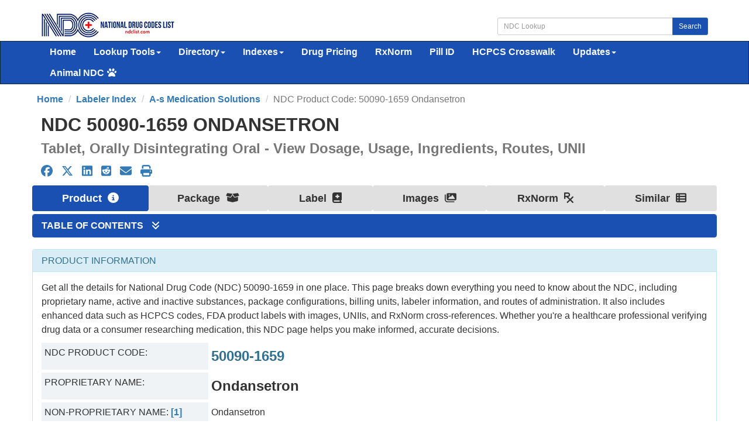

--- FILE ---
content_type: text/html; charset=UTF-8
request_url: https://ndclist.com/ndc/50090-1659
body_size: 13127
content:



<!DOCTYPE html>
<html lang="en">
    <head>
        <title>NDC 50090-1659 Ondansetron Tablet, Orally Disintegrating Oral</title>
        <meta name="description" content="Ondansetron is a human prescription drug by A-s Medication Solutions.  The product is distributed in a single package with NDC code 50090-1659-0.This medication">
        <meta name="keywords" content="NDC, 50090-1659, Ondansetron, Ondansetron, National Drug Code">
        <meta charset="utf-8">
<meta name="viewport" content="width=device-width, initial-scale=1.0">
<meta name="msvalidate.01" content="5017EAD5B0855C3CC0C45EE130C5B226" />
<meta name="google-site-verification" content="QB7GFwfQSGMQMB8TqrBxL6OdadDbZsYPNb4TJBjfxKA" />

<link rel="stylesheet" type="text/css" href="//ndclist.com/css/bundle.min.css" media="all" />
<link rel="stylesheet" href="//ndclist.com/css/jquery-ui.1.12.1.min.css" media="all" />
<!--[if lt IE 9]>
<script src="//html5shim.googlecode.com/svn/trunk/html5.js"></script>
<![endif]-->

<link rel="preload" href="//ndclist.com/js/bundle.min.js" as="script">
<link rel="shortcut icon" href="https://ndclist.com/images/favicon.ico"/>

<link rel="dns-prefetch" href="//www.googletagmanager.com">
<link rel="dns-prefetch" href="//www.google-analytics.com">

<link rel="preconnect" href="//www.googletagmanager.com" crossorigin>
<link rel="preconnect" href="//www.google-analytics.com" crossorigin>

<script async data-cfasync="false" src="https://cdn.snigelweb.com/adengine/ndclist.com/loader.js" type="text/javascript"></script>

<!-- Google tag (gtag.js) -->
<script async src="https://www.googletagmanager.com/gtag/js?id=G-8N61LYT4V3"></script>
<script>
  window.dataLayer = window.dataLayer || [];
  function gtag(){dataLayer.push(arguments);}
  gtag('js', new Date());
  gtag('config', 'G-8N61LYT4V3');
</script>

<style>
    .panel-content{ font-size:16px !important;}
    #sidebar_left,#sidebar_right{position:fixed;left:50%;margin-left:-930px;top:120px}#sidebar_right{margin-left:630px;top:120px}
</style>                
        <link rel="canonical" href="https://ndclist.com/ndc/50090-1659" />
        
        <meta property="og:type" content="website" /><meta property="og:title" content="NDC 50090-1659 Ondansetron Tablet, Orally Disintegrating Oral" /><meta property="og:description" content="Ondansetron is a human prescription drug by A-s Medication Solutions.  The product is distributed in a single package with NDC code 50090-1659-0.This medication" /><meta property="og:url" content="https://ndclist.com/ndc/50090-1659" /><meta property="og:image" content="https://ndclist.com/assets/ndc/500/50090-1659.jpg" /><meta property="og:site_name" content="NDCList.com" />        <meta name="format-detection" content="telephone=no"/>      
        <style>
            @media (min-width: 768px) {
                .row.equal { display: flex;  flex-wrap: wrap; }
            }
            :target { background-color: #ffa !important; color:#000; -webkit-transition: all 1s linear; }
            :target tr td h1 h2 h3 h4 { background-color: #ffa !important; color:#000; -webkit-transition: all 1s linear; }
            .mermaid { width: 100%; }
            .mermaid svg { padding: 20px; }
        </style>
    </head>
    <body>

        
    <div id="wrap">

    <div id="ndc-logo" class="container">
        <div class="row margin-top-20 margin-bottom-5">
            <div class="col-md-4">
                <a href="https://ndclist.com/" title="NDC List Home"><img src="https://imagedelivery.net/h22kFEqeid6FwFr1WOgGAg/dbb16188-b274-43da-2115-da326bfb5300/public" alt="National Drug Codes List Logo" width="229" height="45" /></a>
            </div>
            <div class="col-md-4 pull-right">
                <div class="input-group margin-top-10">
                    <input class="form-control input-sm" type="text" id="txtSearch" placeholder="NDC Lookup" />
                    <span class="input-group-btn"><button class="btn btn-primary btn-sm" type="submit" id="cmdSearch">Search</button></span>
                </div>
            </div>      
        </div>
    </div>

    <div class="navbar navbar-ndc navbar-static-top" style="margin-bottom: 0;">
        <div class="container">
            <div class="navbar-header">
                <button class="navbar-toggle" type="button" data-toggle="collapse" title="NDC List Collapsible Menu" data-target="#navbar-main">
                    <span class="icon-bar"></span>
                    <span class="icon-bar"></span>
                    <span class="icon-bar"></span>
                </button>
            </div>

            <div class="navbar-collapse collapse" id="navbar-main">
                <ul class="nav navbar-nav font-size-16">
                    <li>
                        <a href="https://ndclist.com/" title="National Drug Codes List Home">Home</a>
                    </li>
                    <li class="dropdown">
                        <a href="#" class="dropdown-toggle" data-toggle="dropdown" role="button" aria-haspopup="true" aria-expanded="false">Lookup Tools<span class="caret"></span></a>
                        <ul class="dropdown-menu">
                            <li><a href="https://ndclist.com/search" title="NDC Lookup">NDC Lookup</a></li>
                            <li><a href="https://ndclist.com/search-advanced.php" title="NDC Advanced Lookup">NDC Advanced Lookup</a></li>
                            <li><a href="https://ndclist.com/pricing-lookup" title="NDC Drug Pricing Lookup">Drug Pricing Lookup</a></li>
                            <li><a href="https://ndclist.com/rxnorm-lookup" title="RxNorm Lookup">RxNorm Lookup</a></li>
                            <li><a href="https://ndclist.com/ndc-hcpcs-crosswalk-lookup" title="NDC HCPCS Crosswalk Lookup">NDC HCPCS Crosswalk Lookup</a></li>
                            <li><a href="https://ndclist.com/unii-lookup" title="UNII Codes Lookup">UNII Lookup</a></li>
                            <li><a href="https://ndclist.com/recalls-lookup" title="Drug Recalls Lookup">Drug Recalls Lookup</a></li>
                            <li><a href="https://ndclist.com/search-pill-identifier.php" title="Pill Identification Lookup">Pill ID Lookup</a></li>
                        </ul>
                    </li>
                    <li class="dropdown">
                        <a href="#" class="dropdown-toggle" data-toggle="dropdown" role="button" aria-haspopup="true" aria-expanded="false">Directory<span class="caret"></span></a>
                        <ul class="dropdown-menu">
                            <li><a href="https://ndclist.com/directory" title="NDC Directory of Finished Products">Finished Products</a></li>
                            <li><a href="https://ndclist.com/directory/unfinished" title="NDC Directory of Unfinished Products">Unfinished Products</a></li>
                            <li><a href="https://ndclist.com/directory/excluded" title="NDC Directory of Excluded Products">Excluded Products</a></li>
                            <li><a href="https://ndclist.com/directory/compounded" title="NDC Directory of Compounded Products">Compounded Products</a></li>
                        </ul>
                    </li>
                    <li class="dropdown">
                        <a href="#" class="dropdown-toggle" data-toggle="dropdown" role="button" aria-haspopup="true" aria-expanded="false">Indexes<span class="caret"></span></a>
                        <ul class="dropdown-menu">
                            <li><a href="https://ndclist.com/labeler" title="National Drug Codes Labelers Index">Labelers Index</a></li>
                            <li><a href="https://ndclist.com/drug-index" title="National Drug Codes Alphabetical Index">NDC Drug Index</a></li>
                            <li><a href="https://ndclist.com/active-ingredients" title="Active Ingredients Index">Active Ingredients Index</a></li>
                            <li><a href="https://ndclist.com/pharma-class" title="Pharmacologic Class Index">Pharma Classes Index</a></li>
                        </ul>
                    </li>
                    <li><a href="https://ndclist.com/pricing" title="NADAC NDC Pricing Alphabetical Index">Drug Pricing</a></li>
                    <li><a href="https://ndclist.com/rxnorm" title="RxNorm Semantic Concepts Index">RxNorm</a></li>
                    <li><a href="https://ndclist.com/pill-identifier" title="Pill Identification Index">Pill ID</a></li>
                    <li><a href="https://ndclist.com/ndc-hcpcs-crosswalk-lookup" title="NDC - HCPCS Crosswalk Lookup">HCPCS Crosswalk</a></li>
                    <li>
                        <a href="#" class="dropdown-toggle" data-toggle="dropdown" role="button" aria-haspopup="true" aria-expanded="false">Updates<span class="caret"></span></a>
                        <ul class="dropdown-menu">
                            <li><a href="https://ndclist.com/recent-national-drug-code-data" title="Recent National Drug Code Codes">Recent NDC Codes</a></li>
                            <li><a href="https://ndclist.com/end-of-marketing" title="End of Marketing Codes">End of Marketing Codes</a></li>
                            <li><a href="https://ndclist.com/recalls" title="Recent Drug Enforcement Reports">Recent Recall Reports</a></li>
                            <li><a href="https://ndclist.com/pricing/recent" title="Recent NADAC Pricing Surveys">Recent Pricing Surveys</a></li>
                        </ul>

                    </li>
                    <li class="dropdown">
                        <a href="#" class="dropdown-toggle" data-toggle="dropdown" role="button" aria-haspopup="true" aria-expanded="false">Animal NDC<span class="fas fa-paw margin-left-5"></span></a>
                        <ul class="dropdown-menu">
                            <li><a href="https://ndclist.com/search-animal.php" title="Animal NDC Lookup">Animal NDC Lookup</a></li>
                            <li><a href="https://ndclist.com/drug-index-animal" title="Animal Drug Index">Animal Drug Index</a></li>
                        </ul>
                    </li>
                </ul>
            </div>
        </div>
    </div>

    <div class="container margin-bottom-10">
        <div class="row">
            <div class="col-12">
                <div id="incontent_top"></div>            </div>
        </div>
    </div>
 <main class="container" id="ndc">
              
    <ol class="row breadcrumb" itemscope itemtype="http://schema.org/BreadcrumbList">
        <li itemprop="itemListElement" itemscope itemtype="http://schema.org/ListItem"><a href="https://ndclist.com" title="NDC List Home" itemprop="item"><span itemprop="name">Home</span><meta itemprop="position" content="1" /></a></li>        <li itemprop="itemListElement" itemscope itemtype="http://schema.org/ListItem"><a href="https://ndclist.com/labeler/index-view-all" title="NDC PRODUCT LABELER A-Z INDEX" itemprop="item"><span itemprop="name">Labeler Index</span><meta itemprop="position" content="1" /></a></li>        <li itemprop="itemListElement" itemscope itemtype="http://schema.org/ListItem"><a href="https://ndclist.com/labeler/a-s-medication-solutions-llc" title="View other products labeled by A-s Medication Solutions" itemprop="item"><span itemprop="name">A-s Medication Solutions</span><meta itemprop="position" content="2" /></a></li>        <li class="active" itemprop="itemListElement" itemscope itemtype="http://schema.org/ListItem"><span itemprop="name">NDC Product Code: 50090-1659 Ondansetron</span><meta itemprop="position" content="3" /></li>    </ol>
  
    <header>
        <h1 class="text-uppercase gi-2x margin-top-10 margin-bottom-10 text-bold">NDC 50090-1659 Ondansetron</h1>        <h2 class="gi-1-5x text-muted text-bold margin-top-10 margin-bottom-10">Tablet, Orally Disintegrating Oral - View Dosage, Usage, Ingredients, Routes, UNII</h2>    </header>
     
    <div class="row margin-bottom-10"><div class="col-md-12 col-xs-12 gi-1-25x"><a href="https://www.facebook.com/sharer.php?u=https://ndclist.com/ndc/50090-1659" title="Facebook Share" class="margin-right-10" target="_blank"><i class="fa-brands fa-facebook"></i></a><a href="https://twitter.com/share?url=https://ndclist.com/ndc/50090-1659&text=NDC 50090-1659 Ondansetron Tablet, Orally Disintegrating Oral&hashtags=NDC, 50090-1659, Ondansetron, Ondansetron, National Drug Code" title="X (Twitter) Share" class="margin-right-10 margin-left-5" target="_blank"><i class="fa-brands fa-x-twitter"></i></a><a href="https://www.linkedin.com/shareArticle?url=https://ndclist.com/ndc/50090-1659&title=NDC 50090-1659 Ondansetron Tablet, Orally Disintegrating Oral" title="LinkedIn Share" class="margin-right-10 margin-left-5" target="_blank"><i class="fa-brands fa-linkedin"></i></a><a href="https://reddit.com/submit?url=https://ndclist.com/ndc/50090-1659&title=NDC 50090-1659 Ondansetron Tablet, Orally Disintegrating Oral" title="Reddit Share" class="margin-right-10 margin-left-5" target="_blank"><i class="fa-brands fa-reddit-square"></i></a><a href="/cdn-cgi/l/email-protection#[base64]" title="E-mail Share" class="margin-right-10 margin-left-5"><i class="fas fa-envelope"></i></a><a href="#" title="Print" class="margin-left-5" onClick="window.print();"><i class="fas fa-print"></i></a></div></div>     
    <nav id="nav-ndc" class="row">
      <ul class="nav nav-pills nav-justified margin-bottom-5 gi-1-15x">
        <li class="active"><a href="https://ndclist.com/ndc/50090-1659" title="NDC 50090-1659 Product Information">Product <i class="fas fa-info-circle margin-left-5"></i></a></li><li class="dropdown inactive"><a href="https://ndclist.com/ndc/50090-1659/package/50090-1659-0" title="NDC Package Info 50090-1659-0">Package <i class="fas fa-box-open margin-left-5"></i></a></li><li class="inactive"><a href="https://ndclist.com/ndc/50090-1659/label" title="View FDA Product Label and Warnings">Label <i class="fas fa-book-medical margin-left-5"></i></a></li><li class="inactive"><a href="https://ndclist.com/ndc/50090-1659/images" title="View Product Images">Images <i class="fas fa-images margin-left-5"></i></a></li><li class="inactive"><a href="https://ndclist.com/ndc/50090-1659/rxnorm" title="RxNorm Crosswalk">RxNorm <i class="fas fa-prescription margin-left-5"></i></a></li><li class="inactive"><a href="https://ndclist.com/ndc/50090-1659/similar" title="Similar NDC Codes">Similar <i class="fas fa-th-list margin-left-5"></i></a></li>      </ul>
    </nav>

    <section class="row" id="table-of-contents">
        <div class="panel panel-primary">
            <div class="panel-heading">
                <h2 class="panel-title gi-1x text-uppercase"><a data-toggle="collapse" href="#collapse-table-of-contents">Table of Contents <i class="fas fa-angle-double-down margin-left-10"></i></a></h2>
            </div>
            <div class="panel-body ndc-back-color panel-collapse collapse" id="collapse-table-of-contents">
                    <ol class="list-multiColumn"><li class="margin-bottom-5"><a href="#product-information" title="Ondansetron Product Information">Product Information</a></li>
<li class="margin-bottom-5"><a href="#product-packages" title="Ondansetron Product Packages">Product Packages</a></li>
<li class="margin-bottom-5"><a href="#product-characteristics" title="Ondansetron Product Characteristics">Product Characteristics</a></li>
<li class="margin-bottom-5"><a href="#what-is-ndc" title="What is NDC 50090-1659">What is NDC 50090-1659?</a></li>
<li class="margin-bottom-5"><a href="#what-are-uses" title="What are the uses for 50090-1659">Ondansetron Uses</a></li>
<li class="margin-bottom-5"><a href="#active-ingredients" title="Ondansetron Active Ingredients">Active Ingredients</a></li>
<li class="margin-bottom-5"><a href="#active-ingredients-unii-codes" title="Ondansetron Active Ingredients UNII Codes">Active Ingredients UNII Codes</a></li>
<li class="margin-bottom-5"><a href="#inactive-ingredients-unii-codes" title="Ondansetron Inactive Ingredients UNII Codes">Inactive Ingredients UNII Codes</a></li>
<li class="margin-bottom-5"><a href="#ndc-rxnorm-crosswalk" title="Ondansetron NDC to RxNorm Crosswalk">NDC to RxNorm Crosswalk</a></li>
<li class="margin-bottom-5"><a href="#pharmacologic-classes" title="Ondansetron Pharmacologic Classes">Pharmacologic Classes</a></li>
<li class="margin-bottom-5"><a href="#patient-education" title="Ondansetron Patient Education">Patient Education</a></li>
</ol>
            </div>
        </div>
    </section>

     <section class="row" id="product-information">
            <div class="panel panel-info">
            <div class="panel-heading">
                <h2 class="panel-title gi-1x text-uppercase" id="product-information">Product Information</h2>            </div>
            <div class="panel-body ndc-back-color">
                                                                               
                <p>Get all the details for National Drug Code (NDC) 50090-1659 in one place. This page breaks down everything you need to know about the NDC, including proprietary name, active and inactive substances, package configurations, billing units, labeler information, and routes of administration. It also includes enhanced data such as HCPCS codes, FDA product labels with images, UNIIs, and RxNorm cross-references. Whether you're a healthcare professional verifying drug data or a consumer researching medication, this NDC page helps you make informed, accurate decisions.</p>
                
                <div class="col-12">
                    <div id="incontent_2"></div>                </div>
                
                <div class="col-md-12">
                    <div class="row equal">
                        <div class="col-md-3 col-xs-12 bg-field-title padding-5">
                            NDC Product Code:
                        </div>
                        <div class="col-md-9 text-info text-bold gi-1-5x col-xs-12 padding-5">
                            50090-1659                        </div>
                    </div>
                    <div class="row equal margin-top-5">
                        <div class="col-md-3 col-xs-12 bg-field-title padding-5">
                            Proprietary Name:
                        </div>
                        <div class="col-md-9 col-xs-12 padding-5 text-bold gi-1-5x">
                            <strong>Ondansetron</strong>                         </div>
                    </div>
                    <div class="row equal margin-top-5"><div class="col-md-3 col-xs-12 bg-field-title padding-5">Non-Proprietary Name: <a href="#footnote-non-proprietary-name">[1]</a></div><div class="col-md-9 col-xs-12 padding-5">Ondansetron</div></div><div class="row margin-top-5"><div class="col-md-3 col-xs-12 bg-field-title padding-5">Substance Name: <a href="#footnote-substance-name">[2]</a></div><div class="col-md-9 col-xs-12 padding-5">Ondansetron</div></div><div class="row equal margin-top-5"><div class="col-md-3 col-xs-12 bg-field-title padding-5">NDC Directory Status:</div><div class="col-md-9 col-xs-12 padding-5">Human Prescription Drug</div></div><div class="row equal margin-top-5"><div class="col-md-3 col-xs-12 bg-field-title padding-5">Product Type: <a href="#footnote-product-type">[3]</a></div><div class="col-md-9 col-xs-12 padding-5">ACTIVE PRODUCT INCLUDED in the NDC Directory</div></div><div class="row equal margin-top-5"><div class="col-md-3 col-xs-12 bg-field-title padding-5">Dosage Form:</div><div class="col-md-9 col-xs-12 padding-5"><em>Tablet, Orally Disintegrating</em> - A solid dosage form containing medicinal substances which disintegrates rapidly, usually within a matter of seconds, when placed upon the tongue.</div></div><div class="row equal margin-top-5"><div class="col-md-3 col-xs-12 bg-field-title padding-5">Administration Route(s): <a href="#footnote-routes">[4]</a></div><div class="col-md-9 col-xs-12 padding-5">Oral - Administration to or by way of the mouth.</div></div><div class="row equal margin-top-5"><div class="col-md-3 col-xs-12 bg-field-title padding-5">Labeler Name: <a href="#footnote-labeler-name">[5]</a></div><div class="col-md-9 col-xs-12 padding-5"><a href="https://ndclist.com/labeler/a-s-medication-solutions-llc" title="View Labeler Details">A-s Medication Solutions</a></div></div><div class="row equal margin-top-5"><div class="col-md-3 col-xs-12 bg-field-title padding-5">Labeler Code:</div><div class="col-md-9 col-xs-12 padding-5">50090</div></div><div class="row equal margin-top-5"><div class="col-md-3 col-xs-12 bg-field-title padding-5">Product Label ID:</div><div class="col-md-9 col-xs-12 padding-5"><a href="https://ndclist.com/ndc/50090-1659/label" title="View FDA Product Label and Warnings">02ddd5f5-76d3-4f1c-9af3-d39e05a19c29</a></div></div><div class="row equal margin-top-5"><div class="col-md-3 col-xs-12 bg-field-title padding-5">HCPCS Code:</div><div class="col-md-9 col-xs-12 padding-5"><a href="https://ndclist.com/hcpcs/Q0162" title="View HCPCS Code">Q0162</a> - Ondansetron oral</div></div><div class="row equal margin-top-5"><div class="col-md-3 col-xs-12 bg-field-title padding-5">FDA Application Number: <a href="#footnote-application-number">[6]</a></div><div class="col-md-9 col-xs-12 padding-5">ANDA078152</div></div><div class="row equal margin-top-5"><div class="col-md-3 col-xs-12 bg-field-title padding-5">Marketing Category: <a href="#footnote-marketing-category">[8]</a></div><div class="col-md-9 col-xs-12 padding-5">ANDA - A product marketed under an approved Abbreviated New Drug Application.</div></div><div class="row equal margin-top-5"><div class="col-md-3 col-xs-12 bg-field-title padding-5">Start Marketing Date: <a href="#footnote-start-marketing-date">[9]</a></div><div class="col-md-9 col-xs-12 padding-5">06-27-2007</div></div><div class="row equal margin-top-5"><div class="col-md-3 col-xs-12 bg-field-title padding-5">Listing Expiration Date: <a href="#footnote-listing-date">[11]</a></div><div class="col-md-9 col-xs-12 padding-5">12-31-2026</div></div><div class="row equal margin-top-5"><div class="col-md-3 col-xs-12 bg-field-title padding-5">Exclude Flag: <a href="#footnote-exclude-flag">[12]</a></div><div class="col-md-9 col-xs-12 padding-5">N</div></div><div class="row equal margin-top-5"><div class="col-md-3 col-xs-12 bg-field-title padding-5">Code Navigator:</div><div class="col-md-9 col-xs-12 padding-5"><button type="button" class="btn btn-sm btn-primary" data-toggle="modal" data-target="#AdjacentModal">View Adjacent Codes <i class="fas fa-notes-medical margin-left-5"></i></button></div></div>                </div>

                <div class="col-md-12 margin-top-20">
                        <h3 class="gi-1-25x text-primary" id="product-characteristics"><i class="fas fa-pills margin-right-5"></i> Product Characteristics</h3><div class="row equal margin-top-5"><div class="col-md-3 col-xs-12 bg-field-title padding-5">Color(s):</div><div class="col-md-9 col-xs-12 padding-5">WHITE (C48325) <svg width="20" height="15"><rect x="0" y="0" rx="1" ry="1" width="20" height="15" style="fill:#FFFFFF;stroke-width:2;stroke:#333333" /></svg> <br/> </div></div><div class="row equal margin-top-5"><div class="col-md-3 col-xs-12 bg-field-title padding-5">Shape:</div><div class="col-md-9 col-xs-12 padding-5">ROUND (C48348)  <br/> </div></div><div class="row equal margin-top-5"><div class="col-md-3 col-xs-12 bg-field-title padding-5">Size(s):</div><div class="col-md-9 col-xs-12 padding-5">7 MM <br/> </div></div><div class="row equal margin-top-5"><div class="col-md-3 col-xs-12 bg-field-title padding-5">Imprint(s):</div><div class="col-md-9 col-xs-12 padding-5">G;4 <br/> </div></div><div class="row equal margin-top-5"><div class="col-md-3 col-xs-12 bg-field-title padding-5">Score:</div><div class="col-md-9 col-xs-12 padding-5">1 <br/> </div></div><div class="row equal margin-top-5"><div class="col-md-3 col-xs-12 bg-field-title padding-5">Flavor(s):</div><div class="col-md-9 col-xs-12 padding-5">STRAWBERRY (C73417) <br/> </div></div>                </div>
                
                <div class="col-md-12 margin-top-20">
                    <h3 class="gi-1-25x text-primary" id="product-packages"> <i class="fas fa-folder-open margin-right-5"></i> Code Structure Chart</h3>
                    <div class="mermaid" id="graph" style="display: none;">
                        graph LR
classDef primary fill:#003d80,color:#fff,stroke:#666,stroke-width:2px,font-size:16px;
classDef info fill:#17a2b8,color:#fff,font-size:16px;
classDef white fill:#fff,color:#000,font-size:16px;
classDef groupborders stroke:#666,stroke-width:2px, border-radius:10px,font-size:16px;
classDef subgroupborders stroke:#fff,stroke-width:2px, border-radius:10px,font-size:16px;
subgraph PRODUCT["PRODUCT"]
NDC["50090-1659"]
end
class PRODUCT primary;
class PRODUCT roundedCorners;
class NDC white;
subgraph PACKAGES["PACKAGES"]
PACKAGELIST["
1 blister pack in 1 carton   / 10 tablet, orally (NDC: <a href="https://ndclist.com/ndc/50090-1659/package/50090-1659-0" title="1 blister pack in 1 carton   / 10 tablet, orally disintegrating in 1 blister pack">50090-1659-0</a>)"]

end
class PACKAGES groupborders;
class PACKAGELIST subgroupborders;
class PACKAGELIST white;
subgraph ACTIVEINGREDIENTS["ACTIVE INGREDIENTS"]
ACTIVEINGREDIENTSLIST["
ONDANSETRON (UNII: <a href="https://ndclist.com/unii/4AF302ESOS" title="UNII Code 4AF302ESOS">4AF302ESOS</a>)<br/><br/>ONDANSETRON (UNII: <a href="https://ndclist.com/unii/4AF302ESOS" title="UNII Code 4AF302ESOS">4AF302ESOS</a>) <em>(Active Moiety)</em>"]

end
class ACTIVEINGREDIENTS groupborders;
class ACTIVEINGREDIENTSLIST subgroupborders;
class ACTIVEINGREDIENTSLIST white;
subgraph INACTIVEINGREDIENTS["INACTIVE INGREDIENTS"]
INACTIVEINGREDIENTSLIST["
ASPARTAME (UNII: <a href="https://ndclist.com/unii/Z0H242BBR1" title="UNII Code Z0H242BBR1">Z0H242BBR1</a>)<br/><br/>SILICON DIOXIDE (UNII: <a href="https://ndclist.com/unii/ETJ7Z6XBU4" title="UNII Code ETJ7Z6XBU4">ETJ7Z6XBU4</a>)<br/><br/>CROSPOVIDONE (15 MPA.S AT 5%) (UNII: <a href="https://ndclist.com/unii/68401960MK" title="UNII Code 68401960MK">68401960MK</a>)<br/><br/>MAGNESIUM STEARATE (UNII: <a href="https://ndclist.com/unii/70097M6I30" title="UNII Code 70097M6I30">70097M6I30</a>)<br/><br/>MANNITOL (UNII: <a href="https://ndclist.com/unii/3OWL53L36A" title="UNII Code 3OWL53L36A">3OWL53L36A</a>)<br/><br/>SODIUM STEARYL FUMARATE (UNII: <a href="https://ndclist.com/unii/7CV7WJK4UI" title="UNII Code 7CV7WJK4UI">7CV7WJK4UI</a>)"]

end
class INACTIVEINGREDIENTS groupborders;
class INACTIVEINGREDIENTSLIST subgroupborders;
class INACTIVEINGREDIENTSLIST white;
subgraph RXNORM["RxNORM"]
RXNORMLIST["
<a href="https://ndclist.com/rxnorm/rxcui/104894" title="RxNorm Concept ID 104894">RxCUI: 104894</a> - <em>ondansetron 4 MG Disintegrating Oral Tablet</em>"]

end
class RXNORM groupborders;
class RXNORMLIST subgroupborders;
class RXNORMLIST white;
subgraph PHARMACLASSES["PHARMACEUTICAL CLASSES"]
PHARMACLASSESLIST["
<a href="https://ndclist.com/pharma-class/N0000175817" title="View Pharmacological Class Index for N0000175817">Serotonin 3 Receptor Antagonists</a> - [MoA] (Mechanism of Action)<br/><br/><a href="https://ndclist.com/pharma-class/N0000175818" title="View Pharmacological Class Index for N0000175818">Serotonin-3 Receptor Antagonist</a> - [EPC] (Established Pharmacologic Class)"]

end
class PHARMACLASSES groupborders;
class PHARMACLASSESLIST subgroupborders;
class PHARMACLASSESLIST white;
subgraph HCPCS["HCPCS Code"]
HCPCSLIST["
<a href="https://ndclist.com/hcpcs/Q0162" title="View HCPCS Code">Q0162</a> - Ondansetron oral"]

end
class HCPCS groupborders;
class HCPCSLIST subgroupborders;
class HCPCSLIST white;
PRODUCT --> |has| PACKAGES
PRODUCT --> |used with| HCPCS
PRODUCT --> |contains| ACTIVEINGREDIENTS
PRODUCT --> |contains| INACTIVEINGREDIENTS
PRODUCT --> |grouped in| PHARMACLASSES
PRODUCT --> |related to| RXNORM









                    </div>
                </div>
                

            </div>
        </div>
     </section>
     
    <div class="row">
         <div class="col-12 margin-bottom-20">
             <div id="adx_native_ad_111637"></div><script data-cfasync="false" src="/cdn-cgi/scripts/5c5dd728/cloudflare-static/email-decode.min.js"></script><script type="text/javascript">(function() {var a="",b=["aid=111637"];for (var c=0;c<b.length;++c){a+=b[c]+"&";}a+="r="+Math.random()*1e16+"&url="+encodeURIComponent(window.location.href);var x="https://content.tapnative.com/tn/?"+a;var y=document.createElement("script");y.type="text/javascript";y.async=true;y.src=x;var z=document.getElementsByTagName("script")[0];z.parentNode.insertBefore(y, z);})();</script>         </div>
    </div>

          <section class="row" id="product-details">
            <div class="panel panel-info ">
                <div class="panel-heading">
                    <h2 class="panel-title gi-1x text-uppercase">Product Details</h2>                </div>
                <div class="panel-body ndc-back-color text-justify">
                    <div class="col-md-12 row-fluid margin-bottom-20" itemscope itemtype="https://schema.org/FAQPage">
                        <div itemscope itemprop="mainEntity" itemtype="https://schema.org/Question"><h3 class="h-ndc-subtitle gi-1x text-uppercase padding-5 h-inline-block" itemprop="name" id="what-is-ndc">What is NDC 50090-1659?</h3><div class="text-justify margin-top-10 margin-bottom-20" itemscope itemprop="acceptedAnswer" itemtype="https://schema.org/Answer"><div itemprop="text">The NDC code 50090-1659 is assigned by the FDA to the product Ondansetron which is a human prescription drug product labeled by A-s Medication Solutions. The product's dosage form is tablet, orally disintegrating and is administered via oral form. The product is distributed in a single package with assigned NDC code 50090-1659-0 1 blister pack in 1 carton   / 10 tablet, orally disintegrating in 1 blister pack. This page includes all the important details about this product, including active and inactive ingredients, pharmagologic classes, product uses and characteristics, UNII information and RxNorm crosswalk.</div></div></div>
                        <div itemscope itemprop="mainEntity" itemtype="https://schema.org/Question"><h3 class="h-ndc-subtitle gi-1x text-uppercase padding-5 h-inline-block" itemprop="name" id="what-are-uses">What are the uses for Ondansetron?</h3><div class="text-justify margin-top-10 margin-bottom-20" itemscope itemprop="acceptedAnswer" itemtype="https://schema.org/Answer"><div itemprop="text">This medication is used alone or with other medications to prevent nausea and vomiting caused by cancer drug treatment (chemotherapy) and radiation therapy. It is also used to prevent and treat nausea and vomiting after surgery. Ondansetron works by blocking one of the body's natural substances (serotonin) that causes vomiting.</div></div></div>
                        <div itemscope itemprop="mainEntity" itemtype="https://schema.org/Question"><h3 class="h-ndc-subtitle gi-1x text-uppercase padding-5 h-inline-block" itemprop="name" id="active-ingredients">What are Ondansetron Active Ingredients?</h3><div class="text-justify margin-top-10 margin-bottom-20" itemscope itemprop="acceptedAnswer" itemtype="https://schema.org/Answer"><div itemprop="text">An active ingredient is the substance responsible for the medicinal effects of a product specified by the substance's molecular structure or if the molecular structure is not known, defined by an unambiguous definition that identifies the substance. Each active ingredient name is the preferred term of the UNII code submitted.<ul class="margin-top-10"><li class="margin-bottom-5"><a href="https://ndclist.com/active-ingredients/ondansetron" title="View Active Ingredients Index for Ondansetron">ONDANSETRON 4 mg/1</a> - <em>A competitive serotonin type 3 receptor antagonist. It is effective in the treatment of nausea and vomiting caused by cytotoxic chemotherapy drugs, including cisplatin, and has reported anxiolytic and neuroleptic properties.</em></li>
</ul></div></div></div>
                        
                        <div itemscope itemprop="mainEntity" itemtype="https://schema.org/Question"><h3 class="h-ndc-subtitle gi-1x text-uppercase padding-5 h-inline-block" itemprop="name" id="active-ingredients-unii-codes">Which are Ondansetron UNII Codes?</h3><div class="text-justify margin-top-10 margin-bottom-20" itemscope itemprop="acceptedAnswer" itemtype="https://schema.org/Answer"><div itemprop="text"><p>The UNII codes for the active ingredients in this product are:</p><ul class="margin-top-10"><li class="margin-bottom-5">ONDANSETRON (UNII: <a href="https://ndclist.com/unii/4AF302ESOS" title="UNII Code 4AF302ESOS">4AF302ESOS</a>)</li>
<li class="margin-bottom-5">ONDANSETRON (UNII: <a href="https://ndclist.com/unii/4AF302ESOS" title="UNII Code 4AF302ESOS">4AF302ESOS</a>) <em>(Active Moiety)</em></li>
</ul></div></div></div>
                        
                        <div itemscope itemprop="mainEntity" itemtype="https://schema.org/Question"><h3 class="h-ndc-subtitle gi-1x text-uppercase padding-5 h-inline-block" itemprop="name" id="inactive-ingredients-unii-codes">Which are Ondansetron Inactive Ingredients UNII Codes?</h3><div class="text-justify margin-top-10 margin-bottom-20" itemscope itemprop="acceptedAnswer" itemtype="https://schema.org/Answer"><div itemprop="text"><p>The inactive ingredients are all the component of a medicinal product OTHER than the active ingredient(s). The acronym "UNII" stands for “Unique Ingredient Identifier” and is used to identify each inactive ingredient present in a product. The UNII codes for the inactive ingredients in this product are:</p><ul class="margin-top-10"><li>ASPARTAME (UNII: <a href="https://ndclist.com/unii/Z0H242BBR1" title="UNII Code Z0H242BBR1">Z0H242BBR1</a>)</li>
<li>SILICON DIOXIDE (UNII: <a href="https://ndclist.com/unii/ETJ7Z6XBU4" title="UNII Code ETJ7Z6XBU4">ETJ7Z6XBU4</a>)</li>
<li>CROSPOVIDONE (15 MPA.S AT 5%) (UNII: <a href="https://ndclist.com/unii/68401960MK" title="UNII Code 68401960MK">68401960MK</a>)</li>
<li>MAGNESIUM STEARATE (UNII: <a href="https://ndclist.com/unii/70097M6I30" title="UNII Code 70097M6I30">70097M6I30</a>)</li>
<li>MANNITOL (UNII: <a href="https://ndclist.com/unii/3OWL53L36A" title="UNII Code 3OWL53L36A">3OWL53L36A</a>)</li>
<li>SODIUM STEARYL FUMARATE (UNII: <a href="https://ndclist.com/unii/7CV7WJK4UI" title="UNII Code 7CV7WJK4UI">7CV7WJK4UI</a>)</li></ul></div></div></div>

                        <div itemscope itemprop="mainEntity" itemtype="https://schema.org/Question"><h3 class="h-ndc-subtitle gi-1x text-uppercase padding-5 h-inline-block" itemprop="name" id="ndc-rxnorm-crosswalk">What is the NDC to RxNorm Crosswalk for Ondansetron?</h3><div class="text-justify margin-top-10 margin-bottom-20" itemscope itemprop="acceptedAnswer" itemtype="https://schema.org/Answer"><div itemprop="text">RxNorm is a normalized naming system for generic and branded drugs that assigns unique concept identifier(s) known as RxCUIs to NDC products.The <a href="https://ndclist.com/ndc/50090-1659/rxnorm" title="NDC to RxNorm Crosswalk">NDC to RxNorm Crosswalk</a> for this produdct code indicates a single concept unique identifier (RXCUI) is associated with this product:<ul class="margin-top-10"><li><a href="https://ndclist.com/rxnorm/rxcui/104894" title="RxNorm Concept ID 104894">RxCUI: 104894</a> - <em>ondansetron 4 MG Disintegrating Oral Tablet</em></li></ul></div></div></div>
                                                
                        <div itemscope itemprop="mainEntity" itemtype="https://schema.org/Question"><h3 class="h-ndc-subtitle gi-1x text-uppercase padding-5 h-inline-block" itemprop="name" id="pharmacologic-classes">Which are the Pharmacologic Classes for Ondansetron?</h3><div class="text-justify margin-top-10 margin-bottom-20" itemscope itemprop="acceptedAnswer" itemtype="https://schema.org/Answer"><div itemprop="text">A pharmacologic class is a group of drugs that share the same scientifically documented properties. The following is a list of the reported pharmacologic class(es) corresponding to the active ingredients of this product.<ul class="margin-top-10"><li class="margin-bottom-5"><a href="https://ndclist.com/pharma-class/N0000175817" title="View Pharmacological Class Index for N0000175817">Serotonin 3 Receptor Antagonists - [MoA] (Mechanism of Action)</a></li>
<li class="margin-bottom-5"><a href="https://ndclist.com/pharma-class/N0000175818" title="View Pharmacological Class Index for N0000175818">Serotonin-3 Receptor Antagonist - [EPC] (Established Pharmacologic Class)</a></li>
</ul></div></div></div>
                        <p>* Please review the disclaimer below.</p>
                    </div>
                </div>
            </div>
    </section>     
         
         <section class="row" id="patient-education">
        <div class="panel panel-info ">
            <div class="panel-heading">
                <h2 class="panel-title gi-1x text-uppercase" id="patient-education">Patient Education</h2>
            </div>
            <div class="panel-body ndc-back-color">
                <h3 class="gi-1-25x text-primary h-inline-block">Ondansetron</h3>
<br/>
<blockquote cite="">Ondansetron is used to prevent nausea and vomiting caused by cancer chemotherapy, radiation therapy, and surgery. Ondansetron is in a class of medications called serotonin 5-HT3 receptor antagonists. It works by blocking the action of serotonin, a natural substance that may cause nausea and vomiting.
<br/>
[<a href="https://medlineplus.gov/druginfo/meds/a601209.html?utm_source=mplusconnect&utm_medium=service" title="Read More About Ondansetron">Learn More</a>]
</blockquote>
<br/><br/>
                <p>* Please review the disclaimer below.</p>
            </div>
        </div> 
     </section>    
         


    <div class="row" id="product-footnotes">
        <div class="panel panel-info">
            <div class="panel-heading">
                Product Footnotes
            </div>
            <div class="panel-body ndc-back-color">
                <p id="footnote-non-proprietary-name"> [1] What is the Non-Proprietary Name? - The non-proprietary name is sometimes called the generic name. The generic name usually includes the active ingredient(s) of the product.</p><p id="footnote-substance-name"> [2] What is the Substance Name? - An active ingredient is the substance responsible for the medicinal effects of a product specified by the substance's molecular structure or if the molecular structure is not known, defined by an unambiguous definition that identifies the substance. Each active ingredient name is the preferred term of the UNII code submitted.</p><p id="footnote-product-type"> [3] What kind of product is this? - Indicates the type of product, such as Human Prescription Drug or Human Over the Counter Drug. This data element matches the “Document Type” field of the Structured Product Listing.</p><p id="footnote-routes"> [4] What are the Administration Routes? - The translation of the route code submitted by the firm, indicating route of administration.</p><p id="footnote-labeler-name"> [5] What is the Labeler Name? - Name of Company corresponding to the labeler code segment of the Product NDC.</p><p id="footnote-application-number"> [6] What is the FDA Application Number? - This corresponds to the NDA, ANDA, or BLA number reported by the labeler for products which have the corresponding Marketing Category designated. If the designated Marketing Category is OTC Monograph Final or OTC Monograph Not Final, then the Application number will be the CFR citation corresponding to the appropriate Monograph (e.g. “part 341”). For unapproved drugs, this field will be null.</p><p id="footnote-marketing-category"> [8] What is the Marketing Category? - Product types are broken down into several potential Marketing Categories, such as NDA/ANDA/BLA, OTC Monograph, or Unapproved Drug. One and only one Marketing Category may be chosen for a product, not all marketing categories are available to all product types. Currently, only final marketed product categories are included.  The complete list of codes and translations can be found at www.fda.gov/edrls under Structured Product Labeling Resources.</p><p id="footnote-start-marketing-date"> [9] What is the Start Marketing Date? - This is the date that the labeler indicates was the start of its marketing of the drug product.</p><p id="footnote-listing-expiration-date"> [11] What is the Listing Expiration Date? - This is the date when the listing record will expire if not updated or certified by the product labeler.</p><p id="footnote-exclude-flag"> [12] What is the NDC Exclude Flag? - This field indicates whether the product has been removed/excluded from the NDC Directory for failure to respond to FDA"s requests for correction to deficient or non-compliant submissions, or because the listing certification is expired, or because the listing data was inactivated by FDA, or because it was discontinued by the labeler. Possible values in this field are: "D", "E", "I", "N", "U".</p>                 
           </div>
        </div>
    </div>

    <div class="modal fade" id="AdjacentModal" tabindex="-10" role="dialog" aria-labelledby="AdjacentModalLabel"><div class="modal-dialog" role="document"><div class="modal-content"><div class="modal-header bg-primary"><button type="button" class="close" data-dismiss="modal" aria-label="Close"><span aria-hidden="true">&times;</span></button><h2 class="modal-title text-uppercase gi-2x"><i class="fas fa-notes-medical margin-right-5"></i> NDC Codes Adjacent to 50090-1659</h2></div><div class="modal-body"><div class="row"><div class="col-md-12"><ul><li><i class='fas fa-caret-right text-success margin-right-5'></i> <a href='https://ndclist.com/ndc/50090-1648'>50090-1648</a> - ciprofloxacin (ciprofloxacin)</li><li><i class='fas fa-caret-right text-success margin-right-5'></i> <a href='https://ndclist.com/ndc/50090-1649'>50090-1649</a> - ciprofloxacin (ciprofloxacin)</li><li><i class='fas fa-caret-right text-success margin-right-5'></i> <a href='https://ndclist.com/ndc/50090-1650'>50090-1650</a> - Baclofen ()</li><li><i class='fas fa-caret-right text-success margin-right-5'></i> <a href='https://ndclist.com/ndc/50090-1652'>50090-1652</a> - Clonidine Hydrochloride ()</li><li><i class='fas fa-caret-right text-success margin-right-5'></i> <a href='https://ndclist.com/ndc/50090-1653'>50090-1653</a> - polycin ()</li><li><i class='fas fa-caret-right text-success margin-right-5'></i> <a href='https://ndclist.com/ndc/50090-1654'>50090-1654</a> - Levothyroxine Sodium ()</li><li><i class='fas fa-caret-right text-success margin-right-5'></i> <a href='https://ndclist.com/ndc/50090-1655'>50090-1655</a> - Azithromycin Dihydrate ()</li><li><i class='fas fa-caret-right text-success margin-right-5'></i> <a href='https://ndclist.com/ndc/50090-1656'>50090-1656</a> - HC CIPRO ()</li><li><i class='fas fa-caret-right text-success margin-right-5'></i> <a href='https://ndclist.com/ndc/50090-1657'>50090-1657</a> - Ceftriaxone ()</li><li><i class='fas fa-caret-right text-success margin-right-5'></i> <a href='https://ndclist.com/ndc/50090-1658'>50090-1658</a> - Ondansetron (Ondansetron)</li><li class='text-bold'><i class='fas fa-caret-right text-success margin-right-5'></i> 50090-1659 - Ondansetron (Ondansetron)</li><li><i class='fas fa-caret-right text-success margin-right-5'></i> <a href='https://ndclist.com/ndc/50090-1660'>50090-1660</a> - Ondansetron ()</li><li><i class='fas fa-caret-right text-success margin-right-5'></i> <a href='https://ndclist.com/ndc/50090-1661'>50090-1661</a> - Cefdinir ()</li><li><i class='fas fa-caret-right text-success margin-right-5'></i> <a href='https://ndclist.com/ndc/50090-1662'>50090-1662</a> - Cefdinir ()</li><li><i class='fas fa-caret-right text-success margin-right-5'></i> <a href='https://ndclist.com/ndc/50090-1663'>50090-1663</a> - KwikPen Humalog (Insulin lispro)</li><li><i class='fas fa-caret-right text-success margin-right-5'></i> <a href='https://ndclist.com/ndc/50090-1664'>50090-1664</a> - NOVOLOG (insulin aspart)</li><li><i class='fas fa-caret-right text-success margin-right-5'></i> <a href='https://ndclist.com/ndc/50090-1665'>50090-1665</a> - NOVOLOG ()</li><li><i class='fas fa-caret-right text-success margin-right-5'></i> <a href='https://ndclist.com/ndc/50090-1666'>50090-1666</a> - BICILLIN L-A ()</li><li><i class='fas fa-caret-right text-success margin-right-5'></i> <a href='https://ndclist.com/ndc/50090-1667'>50090-1667</a> - Furosemide ()</li><li><i class='fas fa-caret-right text-success margin-right-5'></i> <a href='https://ndclist.com/ndc/50090-1668'>50090-1668</a> - TUBERSOL (Tuberculin Purified Protein Derivative)</li><li><i class='fas fa-caret-right text-success margin-right-5'></i> <a href='https://ndclist.com/ndc/50090-1669'>50090-1669</a> - Ipratropium Bromide and Albuterol Sulfate (Ipratropium Bromide and Albuterol Sulfate)</li></ul></div></div></div><div class="modal-footer"><button type="button" id="cmdCancelAdjacent" class="btn btn-default" data-dismiss="modal">Close</button></div></div></div></div>     
    <ul class="pager margin-top-20" id="next-previous"><li><a href="https://ndclist.com/ndc/50090-1658" title="Previous NDC Code: 50090-1658"><i class="fas fa-arrow-circle-left margin-right-5"></i>Previous: 50090-1658</a></li><li><a href="https://ndclist.com/ndc/50090-1660" title="Next NDC Code: 50090-1660">Next: 50090-1660 <i class="fas fa-arrow-circle-right margin-left-5"></i></a></li></ul>     
    <div class="spacer-200"></div>
</main>


</div> 

<div class="container">
    <div class="row">
        <div class="col-12 margin-bottom-20">
            <div id="incontent_bottom"></div>        </div>
    </div>
</div>

<footer class="footer font-size-14">
      <div class="container margin-top-30">
          <div class="row">
              <div class="col-md-6 col-xs-12 hidden-xs">
                  <p class="text-left">
                    <a href="https://ndclist.com/search" title="NDC Lookup">NDC Lookup</a> | 
                    <a href="https://ndclist.com/search-advanced.php" title="NDC Advanced Lookup">NDC Advanced Lookup</a> | 
                    <a href="https://ndclist.com/search-pill-identifier.php" title="Pill Identification Lookup">Pill Identification Lookup</a> <br/>
                    <a href="https://ndclist.com/ndc/directory" title="NDC Directory of Finished Products">Finished Products</a> | 
                    <a href="https://ndclist.com/directory/unfinished" title="NDC Directory of Unfinished Products">Unfinished Products</a> | 
                    <a href="https://ndclist.com/directory/excluded" title="NDC Directory of Excluded Products">Excluded Products</a> | 
                    <a href="https://ndclist.com/directory/compounded" title="NDC Directory of Compounded Products">Compounded Products</a> <br/>
                    <a href="https://ndclist.com/labeler" title="NDC Labeler">Labeler Index</a> | 
                    <a href="https://ndclist.com/drug-index" title="Drug Index">Drug Index</a> | 
                    <a href="https://ndclist.com/active-ingredients" title="Active Ingredients Index">Active Ingredients Index</a> |
                    <a href="https://ndclist.com/pharma-class" title="Pharmacologic Class Index">Pharmacologic Class Index</a> <br/>
                    <a href="https://ndclist.com/rxnorm" title="RxNorm Semantic Concepts Index">RxNorm Semantic Concepts Index</a> |
                    <a href="https://ndclist.com/pill-identifier" title="NADAC Pricing Alphabetical Index">NADAC Pricing Index</a> |
                    <a href="https://ndclist.com/pill-identifier" title="Pill Identification Index">Pill Identification Index</a> <br/>
                    <a href="https://ndclist.com/ndc-hcpcs-crosswalk" title="NDC - HCPCS Crosswalk">NDC - HCPCS Crosswalk</a> |
                    <a href="https://ndclist.com/recent-national-drug-code-data" title="Recent National Drug Code Data">Recent NDC Data</a> <br/>
                    <a href="https://ndclist.com/drug-index-animal" title="Animal Drug Index">Animal Drug Index</a> | <a href="https://ndclist.com/search-animal.php" title="Animal NDC Lookup">Animal NDC Lookup</a> <br/>
                </p>   
              </div>
              <div class="col-md-6 col-xs-12 text-right">
                  <p>
                      Page Last Updated: January 16, 2026 <br/>
                      <a href="https://ndclist.com/about-us" title="About NDC List">About Us</a> | <a href="https://ndclist.com/what-is-ndc" title="What is NDC?">What is NDC?</a> | <a href="https://ndclist.com/contact" title="Contact Us">Contact Us</a> <br/>
                      <a href="https://ndclist.com/terms-of-service" title="Terms of Service">Terms of Service</a> | <a href="https://ndclist.com/privacy" title="Privacy">Privacy</a> <br/>
                      NDC List 2026  - The complete repository of National Drug Codes Information
                  </p>
              </div>
              <div class="col-md-12">
                <p id="disclaimer" class="margin-top-10 margin-bottom-10 text-justify">
                    DISCLAIMER: <br/>
                    All contents of this website are provided on an "as is" and "as available" basis without warranty of any kind. While we strive to ensure that the information presented is accurate, up-to-date, and complete, we cannot guarantee or warrant its absolute correctness or timeliness. The contents of the National Drug Codes List website are provided for educational purposes only and are not intended in any way as medical advice, medical diagnosis, or treatment. Reliance on any information provided by the National Drug Codes List website or other visitors to this website is solely at your own risk. We do not warrant that the information on this site will meet your health-related requirements or that it is complete, timely, or suitable for your personal or professional circumstances. <br/>

                    By accessing or using this website, you agree to be bound by these Terms of Service. If you do not agree with any part of these terms, please do not use this site. We reserve the right to update or modify this Disclaimer or our Terms of Service at any time without prior notice. Your continued use of this site following any such changes signifies your acceptance of the revised terms. <br/>

                    This site is not affiliated, endorsed, or administered by the Food and Drug Administration (FDA). Many Over-the-Counter drugs are not reviewed by the FDA but may be marketed to the public if the product complies with applicable rules and regulations. The information on this website is intended for healthcare providers and consumers in the United States. The absence of a warning or notice for a given drug or drug combination does not indicate that the drug or drug combination is safe, appropriate, or effective for any given patient. If you have questions or concerns about the substances you are taking, please consult your healthcare provider. <br/>

                    If you think you may have a medical emergency, call your doctor or dial 911 immediately.
                </p>                 
              </div>
              <div id="ccpa" style="text-align:center;cursor:pointer;display: none;">Do not share my Personal Information.</div>
          </div>
      </div>
</footer>

<div id="sidebar_left"></div>
<div id="sidebar_right"></div>
<div id="outstream-video"></div>
<div id="incontent_auto"></div>
 
<script src="//ndclist.com/js/bundle.min.js"></script>
<script defer src="//ndclist.com/js/jquery-ui.1.12.1.min.js"></script>
<script defer src="//ndclist.com/fonts/font-awesome/js/all.min.js"></script>
<script defer>
$(document).ready(function(){$("#cmdSearch").click(function(e){var c=!0;$("#txtSearch").each(function(){""===$.trim($(this).val())?(c=!1,$(this).css({border:"1px solid red",background:"#FFCECE"})):($(this).css({border:"",background:""}),window.location="https://ndclist.com/?Tab=quick-search&s="+encodeURIComponent($("#txtSearch").val()))}),c===!1&&e.preventDefault()}),$("#cmdHomeSearch").click(function(e){var c=!0;$("#txtHomeSearch").each(function(){""===$.trim($(this).val())?(c=!1,$(this).css({border:"1px solid red",background:"#FFCECE"})):($(this).css({border:"",background:""}),window.location="https://ndclist.com/?Tab=quick-search&s="+encodeURIComponent($("#txtHomeSearch").val()))}),c===!1&&e.preventDefault()})}),$(function(){$("#txtSearch").keypress(function(e){return e.which&&13===e.which||e.keyCode&&13===e.keyCode?($("#cmdSearch").click(),!1):!0}),$("#txtHomeSearch").keypress(function(e){return e.which&&13===e.which||e.keyCode&&13===e.keyCode?($("#cmdHomeSearch").click(),!1):!0})});
</script>
<script defer>
jQuery.event.special.touchstart = {
    setup: function( _, ns, handle ) {
        this.addEventListener("touchstart", handle, { passive: !ns.includes("noPreventDefault") });
    }
};
jQuery.event.special.touchmove = {
    setup: function( _, ns, handle ) {
        this.addEventListener("touchmove", handle, { passive: !ns.includes("noPreventDefault") });
    }
};
jQuery.event.special.wheel = {
    setup: function( _, ns, handle ){
        this.addEventListener("wheel", handle, { passive: true });
    }
};
jQuery.event.special.mousewheel = {
    setup: function( _, ns, handle ){
        this.addEventListener("mousewheel", handle, { passive: true });
    }
};
</script>
<script src="//ndclist.com/js/instantpage-5.1.1.js" type="module" defer></script>
<!-- Quantcast Tag -->
<script type="text/javascript">
window._qevents = window._qevents || [];
(function() {
var elem = document.createElement('script');
elem.src = (document.location.protocol == "https:" ? "https://secure" : "http://edge") + ".quantserve.com/quant.js";
elem.async = true;
elem.type = "text/javascript";
var scpt = document.getElementsByTagName('script')[0];
scpt.parentNode.insertBefore(elem, scpt);
})();
window._qevents.push({
qacct:"p-AShk-vp5ZVP1c",
uid:"__INSERT_EMAIL_HERE__"
});
</script>
<noscript>
<div style="display:none;">
<img src="//pixel.quantserve.com/pixel/p-AShk-vp5ZVP1c.gif" border="0" height="1" width="1" alt="Quantcast"/>
</div>
</noscript>
<!-- End Quantcast tag -->
<script defer>
    function recordVisit(code, description, category, pagetype, canonical) {
        // Get current date and time
        var dateTime = new Date().toISOString();

        // Get existing visits from local storage or initialize an empty array
        var visits = JSON.parse(localStorage.getItem('ndc_list_visits')) || [];

        // Check if the provider has been visited before
        var existingVisitIndex = visits.findIndex(function (visit) {
            return visit.code === code
        });

        if (existingVisitIndex !== -1) {
            // If the provider has been visited before, update the date time of visit
            visits[existingVisitIndex].dateTime = dateTime;
            visits[existingVisitIndex].pagetype = pagetype;
            visits[existingVisitIndex].canonical = canonical;
        } else {
            // If the provider is being visited for the first time, add it to the visits array
            visits.push({code: code, description: description, category: category, pagetype: pagetype, canonical: canonical, dateTime: dateTime});
        }

        // Store the updated visits back in local storage
        localStorage.setItem('ndc_list_visits', JSON.stringify(visits));
    }
</script><script defer src="https://cdn.jsdelivr.net/npm/mermaid/dist/mermaid.min.js"></script>
<script defer>
    document.addEventListener('DOMContentLoaded', () => {
        mermaid.initialize({startOnLoad: true, theme: 'base', flowchart: {useMaxWidth: true, htmlLabels: true}});
        document.getElementById('graph').style.display = 'block';
    });
</script>
<script defer>
    recordVisit("50090-1659", "Ondansetron", "A-s Medication Solutions", "NDC Product", "https://ndclist.com/ndc/50090-1659");
</script>

<script type="application/ld+json">{"@context": "http://schema.org","@type": "MedicalCode","codeValue": "50090-1659","codingSystem": "NDC","description": "Ondansetron ","alternateName": "Ondansetron"}</script>   
<script type="application/ld+json">{"@context": "http://schema.org","@type": "WebSite","url": "https://ndclist.com/","potentialAction": {"@type": "SearchAction","target": "https://ndclist.com/?s={search_term_string}","query-input": "required name=search_term_string"}}</script>    
<script defer src="https://static.cloudflareinsights.com/beacon.min.js/vcd15cbe7772f49c399c6a5babf22c1241717689176015" integrity="sha512-ZpsOmlRQV6y907TI0dKBHq9Md29nnaEIPlkf84rnaERnq6zvWvPUqr2ft8M1aS28oN72PdrCzSjY4U6VaAw1EQ==" data-cf-beacon='{"version":"2024.11.0","token":"dca3725377f945d78dccad9ff65660fe","server_timing":{"name":{"cfCacheStatus":true,"cfEdge":true,"cfExtPri":true,"cfL4":true,"cfOrigin":true,"cfSpeedBrain":true},"location_startswith":null}}' crossorigin="anonymous"></script>
</body>
    
</html>